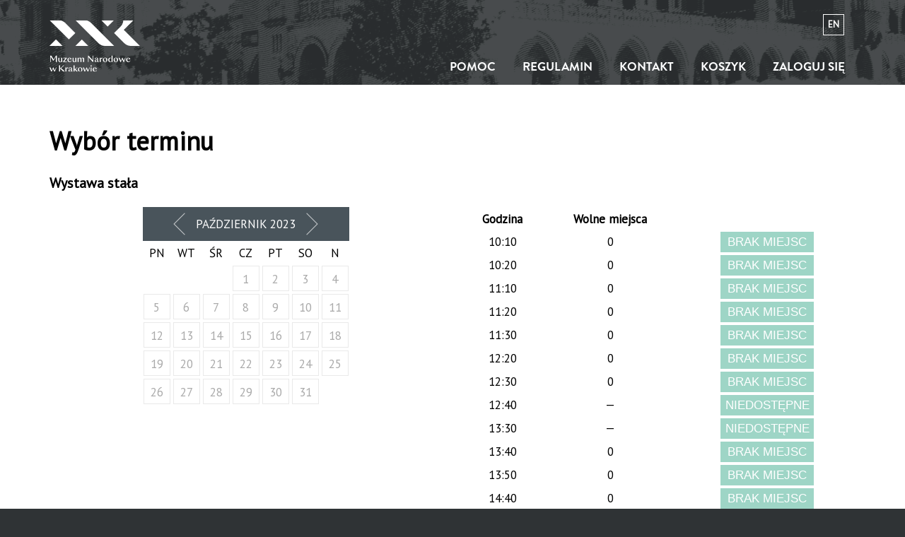

--- FILE ---
content_type: text/html; charset=UTF-8
request_url: https://bilety.mnk.pl/termin/wystawa-stala.html?idw=391&date_termin=2023-10-27
body_size: 14378
content:
<!doctype html>
<!--[if lt IE 7]>
<html class="no-js lt-ie9 lt-ie8 lt-ie7"> <![endif]-->
<!--[if IE 7]>
<html class="no-js lt-ie9 lt-ie8"> <![endif]-->
<!--[if IE 8]>
<html class="no-js lt-ie9"> <![endif]-->
<!--[if gt IE 8]><!-->
<html class="no-js"> <!--<![endif]-->
<head class="no-js" lang="pl">
	<meta charset="utf-8">
	<meta name="viewport" content="width=device-width, initial-scale=1">
	<meta http-equiv="X-UA-Compatible" content="IE=edge">
	<title>Wybór terminu</title>
	<meta name="keywords" content="">
	<meta name="description" content="">
	<meta name="author" content="SoftCOM - http://www.softcom.wroc.pl">
	<link rel="shortcut icon" href="/images/layout/nowe/favicon.png">
	<meta name="robots" content="all">
	<link href="//fonts.googleapis.com/css?family=PT+Sans&subset=latin,latin-ext" rel="stylesheet" type="text/css">
	<link rel="stylesheet" type="text/css" href="/css/jquery-ui.min.css" />
<link rel="stylesheet" type="text/css" href="/css/main.css?v=3" />
		<script src="/js-common/jquery.min.js"></script>
<script src="/js-common/jquery-ui.min.js"></script>
<script src="/js-common/jquery-ui.datepicker-pl.min.js"></script>
<script src="/js-common/jquery.countdown.js"></script>
<script src="/js-common/jquery.countdown-pl.js"></script>
<script src="/js-common/core.js"></script>
<script src="/js/main.js"></script>
<script src="/js/modernizr.min.js"></script>
	<script>//<![CDATA[
$(document).ready(function(){ detectCookies(); });
//]]></script>
	<!-- Global site tag (gtag.js) - Google Analytics -->
	<script async src="https://www.googletagmanager.com/gtag/js?id=UA-57789588-2"></script>
	<script>
		window.dataLayer = window.dataLayer || [];

		function gtag() {
			dataLayer.push(arguments);
		}

		gtag('js', new Date());
		gtag('config', 'UA-57789588-2');
	</script>

	<!-- Google Tag Manager -->
	<script>(function (w, d, s, l, i) {
			w[l] = w[l] || [];
			w[l].push({
				'gtm.start':
					new Date().getTime(), event: 'gtm.js'
			});
			var f = d.getElementsByTagName(s)[0],
				j = d.createElement(s), dl = l != 'dataLayer' ? '&l=' + l : '';
			j.async = true;
			j.src =
				'https://www.googletagmanager.com/gtm.js?id=' + i + dl;
			f.parentNode.insertBefore(j, f);
		})(window, document, 'script', 'dataLayer', 'GTM-K347XNC');</script>
	<!-- End Google Tag Manager -->

</head>
<body >
<!-- Google Tag Manager (noscript) -->
<noscript>
	<iframe src="https://www.googletagmanager.com/ns.html?id=GTM-K347XNC"
	        height="0" width="0" style="display:none;visibility:hidden"></iframe>
</noscript>
<!-- End Google Tag Manager (noscript) -->
<div id="top-info">
	<!--[if lt IE 10]>
                <p class="alert alert-danger no-js" role="alert">Używasz <strong>nieaktualnej</strong> przeglądarki. <a href="http://browsehappy.com/">Zaktualizuj ją</a> aby poprawić komfort korzystania z naszej witryny.</p>
            <![endif]-->
	<p class="alert alert-danger no-js" role="alert"><a target="_blank" href="http://www.enable-javascript.com/pl/">Włącz obsługę JavaScript w przeglądarce</a>, żeby korzytać ze strony</p>
	<p class="alert alert-danger" id="message-error" style="display:none;" role="alert"></p>
	<p class="alert alert-danger" id="message-warning" style="display:none;" role="alert"></p>
	<p class="alert alert-info" id="message-info" style="display:none;" role="alert"></p>
</div>
<div class="main-header">
    <div class="content">
        <a href="/" class="logo-link logo-link-new"><img src="/images/layout/nowe/logo.svg" class="mnk-logo" alt="" title="Muzeum Narodowe w Krakowie"></a>
<!--            <a href="/" class="logo-link"><img src="/images/layout/logo.svg" class="mnk-logo" alt="" title="--><!--"></a>-->
        <a href="/?lang=en" class="change-lang">en</a><nav class="main-menu">
    <a href="https://bilety.mnk.pl/index/pomoc.html" >Pomoc</a><a href="https://bilety.mnk.pl/index/regulamin.html" >Regulamin</a><a href="https://bilety.mnk.pl/index/kontakt.html" >Kontakt</a><a href="/koszyk/index.html" >Koszyk</a><a href="/uzytkownik/login.html" >Zaloguj się</a></nav>
<div class="clearfix"></div>    </div>
</div><div class="main-content">
	<div class="content">
		<div class="content">
					</div>
		<div class="content-text">
			<h2 class="text-header">Wybór terminu</h2>
			
<h3>Wystawa stała</h3>
<div class="row">
    <div class="col-md-6">
    
        <div id="month">
                        <a href="https://bilety.mnk.pl/termin/wystawa-stala.html?idw=391&amp;date_termin=2023-09-30">
                <span class="prev" aria-hidden="true"></span>
                <span class="sr-only">Poprzedni miesiąc</span>
            </a>
            październik 2023            <a href="https://bilety.mnk.pl/termin/wystawa-stala.html?idw=391&amp;date_termin=2023-11-01">
                <span class="next" aria-hidden="true"></span>
                <span class="sr-only">Następny miesiąc</span>
            </a>
        </div>
        <table id="calendar" class="table-responsive table-condensed">
            <thead>
                <tr>
                    <th>pn</th>
                    <th>wt</th>
                    <th>śr</th>
                    <th>cz</th>
                    <th>pt</th>
                    <th>so</th>
                    <th>n</th>
                </tr>
            </thead>
            <tbody>
                <tr><td></td><td></td><td></td><td><a class="" href="https://bilety.mnk.pl/termin/wystawa-stala.html?idw=391&amp;date_termin=2026-10-01">1</a></td><td><a class="" href="https://bilety.mnk.pl/termin/wystawa-stala.html?idw=391&amp;date_termin=2026-10-02">2</a></td><td><a class="" href="https://bilety.mnk.pl/termin/wystawa-stala.html?idw=391&amp;date_termin=2026-10-03">3</a></td><td><a class="" href="https://bilety.mnk.pl/termin/wystawa-stala.html?idw=391&amp;date_termin=2026-10-04">4</a></td></tr><tr><td><a class="" href="https://bilety.mnk.pl/termin/wystawa-stala.html?idw=391&amp;date_termin=2026-10-05">5</a></td><td><a class="" href="https://bilety.mnk.pl/termin/wystawa-stala.html?idw=391&amp;date_termin=2026-10-06">6</a></td><td><a class="" href="https://bilety.mnk.pl/termin/wystawa-stala.html?idw=391&amp;date_termin=2026-10-07">7</a></td><td><a class="" href="https://bilety.mnk.pl/termin/wystawa-stala.html?idw=391&amp;date_termin=2026-10-08">8</a></td><td><a class="" href="https://bilety.mnk.pl/termin/wystawa-stala.html?idw=391&amp;date_termin=2026-10-09">9</a></td><td><a class="" href="https://bilety.mnk.pl/termin/wystawa-stala.html?idw=391&amp;date_termin=2026-10-10">10</a></td><td><a class="" href="https://bilety.mnk.pl/termin/wystawa-stala.html?idw=391&amp;date_termin=2026-10-11">11</a></td></tr><tr><td><a class="" href="https://bilety.mnk.pl/termin/wystawa-stala.html?idw=391&amp;date_termin=2026-10-12">12</a></td><td><a class="" href="https://bilety.mnk.pl/termin/wystawa-stala.html?idw=391&amp;date_termin=2026-10-13">13</a></td><td><a class="" href="https://bilety.mnk.pl/termin/wystawa-stala.html?idw=391&amp;date_termin=2026-10-14">14</a></td><td><a class="" href="https://bilety.mnk.pl/termin/wystawa-stala.html?idw=391&amp;date_termin=2026-10-15">15</a></td><td><a class="" href="https://bilety.mnk.pl/termin/wystawa-stala.html?idw=391&amp;date_termin=2026-10-16">16</a></td><td><a class="" href="https://bilety.mnk.pl/termin/wystawa-stala.html?idw=391&amp;date_termin=2026-10-17">17</a></td><td><a class="" href="https://bilety.mnk.pl/termin/wystawa-stala.html?idw=391&amp;date_termin=2026-10-18">18</a></td></tr><tr><td><a class="" href="https://bilety.mnk.pl/termin/wystawa-stala.html?idw=391&amp;date_termin=2026-10-19">19</a></td><td><a class="" href="https://bilety.mnk.pl/termin/wystawa-stala.html?idw=391&amp;date_termin=2026-10-20">20</a></td><td><a class="" href="https://bilety.mnk.pl/termin/wystawa-stala.html?idw=391&amp;date_termin=2026-10-21">21</a></td><td><a class="" href="https://bilety.mnk.pl/termin/wystawa-stala.html?idw=391&amp;date_termin=2026-10-22">22</a></td><td><a class="" href="https://bilety.mnk.pl/termin/wystawa-stala.html?idw=391&amp;date_termin=2026-10-23">23</a></td><td><a class="" href="https://bilety.mnk.pl/termin/wystawa-stala.html?idw=391&amp;date_termin=2026-10-24">24</a></td><td><a class="" href="https://bilety.mnk.pl/termin/wystawa-stala.html?idw=391&amp;date_termin=2026-10-25">25</a></td></tr><tr><td><a class="" href="https://bilety.mnk.pl/termin/wystawa-stala.html?idw=391&amp;date_termin=2026-10-26">26</a></td><td><a class="" href="https://bilety.mnk.pl/termin/wystawa-stala.html?idw=391&amp;date_termin=2026-10-27">27</a></td><td><a class="" href="https://bilety.mnk.pl/termin/wystawa-stala.html?idw=391&amp;date_termin=2026-10-28">28</a></td><td><a class="" href="https://bilety.mnk.pl/termin/wystawa-stala.html?idw=391&amp;date_termin=2026-10-29">29</a></td><td><a class="" href="https://bilety.mnk.pl/termin/wystawa-stala.html?idw=391&amp;date_termin=2026-10-30">30</a></td><td><a class="" href="https://bilety.mnk.pl/termin/wystawa-stala.html?idw=391&amp;date_termin=2026-10-31">31</a></td></tr>            </tbody>
        </table>
    
    </div>
    <div class="col-md-6">
                <div class="table-responsive">
            <table class="table table-termin" id="wybor-terminu">
                <thead>
                    <tr>
                        <th>Godzina</th>
                        <th class="text-center">Wolne miejsca</th>
                        <th></th>
                    </tr>
                </thead>
                <tbody>
                    <tr>
<td class="text-center">10:10</td>
<td class="text-center">0</td>
<td class="text-center"><input type="button" value="Brak miejsc" disabled="disabled"></td>
</tr>
<tr>
<td class="text-center">10:20</td>
<td class="text-center">0</td>
<td class="text-center"><input type="button" value="Brak miejsc" disabled="disabled"></td>
</tr>
<tr>
<td class="text-center">11:10</td>
<td class="text-center">0</td>
<td class="text-center"><input type="button" value="Brak miejsc" disabled="disabled"></td>
</tr>
<tr>
<td class="text-center">11:20</td>
<td class="text-center">0</td>
<td class="text-center"><input type="button" value="Brak miejsc" disabled="disabled"></td>
</tr>
<tr>
<td class="text-center">11:30</td>
<td class="text-center">0</td>
<td class="text-center"><input type="button" value="Brak miejsc" disabled="disabled"></td>
</tr>
<tr>
<td class="text-center">12:20</td>
<td class="text-center">0</td>
<td class="text-center"><input type="button" value="Brak miejsc" disabled="disabled"></td>
</tr>
<tr>
<td class="text-center">12:30</td>
<td class="text-center">0</td>
<td class="text-center"><input type="button" value="Brak miejsc" disabled="disabled"></td>
</tr>
<tr>
<td class="text-center">12:40</td>
<td class="text-center">&mdash;</td>
<td class="text-center"><input type="button" value="Niedostępne" disabled="disabled"></td>
</tr>
<tr>
<td class="text-center">13:30</td>
<td class="text-center">&mdash;</td>
<td class="text-center"><input type="button" value="Niedostępne" disabled="disabled"></td>
</tr>
<tr>
<td class="text-center">13:40</td>
<td class="text-center">0</td>
<td class="text-center"><input type="button" value="Brak miejsc" disabled="disabled"></td>
</tr>
<tr>
<td class="text-center">13:50</td>
<td class="text-center">0</td>
<td class="text-center"><input type="button" value="Brak miejsc" disabled="disabled"></td>
</tr>
<tr>
<td class="text-center">14:40</td>
<td class="text-center">0</td>
<td class="text-center"><input type="button" value="Brak miejsc" disabled="disabled"></td>
</tr>
<tr>
<td class="text-center">14:50</td>
<td class="text-center">&mdash;</td>
<td class="text-center"><input type="button" value="Niedostępne" disabled="disabled"></td>
</tr>
<tr>
<td class="text-center">15:00</td>
<td class="text-center">0</td>
<td class="text-center"><input type="button" value="Brak miejsc" disabled="disabled"></td>
</tr>
<tr>
<td class="text-center">15:50</td>
<td class="text-center">0</td>
<td class="text-center"><input type="button" value="Brak miejsc" disabled="disabled"></td>
</tr>
<tr>
<td class="text-center">16:00</td>
<td class="text-center">0</td>
<td class="text-center"><input type="button" value="Brak miejsc" disabled="disabled"></td>
</tr>
<tr>
<td class="text-center">16:10</td>
<td class="text-center">&mdash;</td>
<td class="text-center"><input type="button" value="Niedostępne" disabled="disabled"></td>
</tr>
<tr>
<td class="text-center">16:20</td>
<td class="text-center">&mdash;</td>
<td class="text-center"><input type="button" value="Niedostępne" disabled="disabled"></td>
</tr>
<tr>
<td class="text-center">16:30</td>
<td class="text-center">&mdash;</td>
<td class="text-center"><input type="button" value="Niedostępne" disabled="disabled"></td>
</tr>
<tr>
<td class="text-center">16:40</td>
<td class="text-center">0</td>
<td class="text-center"><input type="button" value="Brak miejsc" disabled="disabled"></td>
</tr>
<tr>
<td class="text-center">16:50</td>
<td class="text-center">0</td>
<td class="text-center"><input type="button" value="Brak miejsc" disabled="disabled"></td>
</tr>
<tr>
<td class="text-center">17:00</td>
<td class="text-center">0</td>
<td class="text-center"><input type="button" value="Brak miejsc" disabled="disabled"></td>
</tr>
                </tbody>
            </table>
        </div>
            </div>
</div>

<div class="divButtons">
    <a class="button big_button button-prev" href="/">Wstecz</a>
</div>		</div>
	</div>
</div>
<div class="footer">
    <div class="content footer-content">
        <nav class="main-menu show-for-small">
            <a href="https://bilety.mnk.pl/index/pomoc.html" >Pomoc</a><a href="https://bilety.mnk.pl/index/regulamin.html" >Regulamin</a><a href="https://bilety.mnk.pl/index/kontakt.html" >Kontakt</a><a href="/koszyk/index.html" >Koszyk</a><a href="/uzytkownik/login.html" >Zaloguj się</a>        </nav>
        <div class="container">
            <div class="row">
                <div class="col-md-6">
                                    </div>
                <div class="copyrights col-md-6">
                    <a href="http://www.iksoris.pl" title="iKSORIS - System sprzedaży i rezerwacji biletów">iKSORIS - System sprzedaży i rezerwacji biletów</a> - <a href="http://www.softcom.wroc.pl">SoftCOM</a>
                </div>
            </div>
        </div>
    </div>
</div></body>
</html>


--- FILE ---
content_type: application/javascript
request_url: https://bilety.mnk.pl/js-common/core.js
body_size: 1506
content:
/**
 * SoftCOM Spółka jawna - http://www.softcom.wroc.pl
 * @author SoftCOM Spółka jawna <biuro@softcom.wroc.pl>
 * @copyright Copyright (C) 2011, SoftCOM Spółka jawna
 * $LastChangedDate$
 * $Rev$
 */

$(document).ready(function(){
	$.countdown.setDefaults({
		layout: '{mnn}:{snn}',
		expiryUrl: '/index/limit-czasu.html'
	});
	$('#clock').hover( function() { $('#block-clock-opis').fadeIn(); }, function() { $('#block-clock-opis').fadeOut(); } );
	delayedHideMessages();
});

/**
 * jQuery postJSON plugin
 */
jQuery.postJSON = function(u,d,callback) {
	return jQuery.post(u, d, callback, 'json');
}

/**
 * Funkcja detectCookies - sprawdzenie obsługi ciasteczek
 */
function detectCookies() {
	if (!navigator.cookieEnabled) {
		var parametry = 'browser=' + navigator.userAgent;
		document.location.href = '/brak-obslugi-ciasteczek.html?browser=' + navigator.userAgent;
	}
}

/**
 * Funkcja showMessage - wyświetla komunikat w podanej warstwie (divAppError, divAppWarning, divAppInformation)
 */
function showMessage(divName, message) {
	$('#' + divName).html(message);
	$('#' + divName).show();
	delayedHideMessages();
}

/**
 * Funkcja hideMessages - ukrywa warstwy komunikatów (divAppError, divAppWarning, divAppInformation)
 */
function hideMessages() {
	$('#messageError').hide();
	$('#messageWarning').hide();
	$('#messageInfo').hide();
}

/**
 * Funkcja delayedHideMessages - ukrywa komunikaty po 5 sekundach
 */
function delayedHideMessages() {
	window.setTimeout(hideMessages, 5000);
}